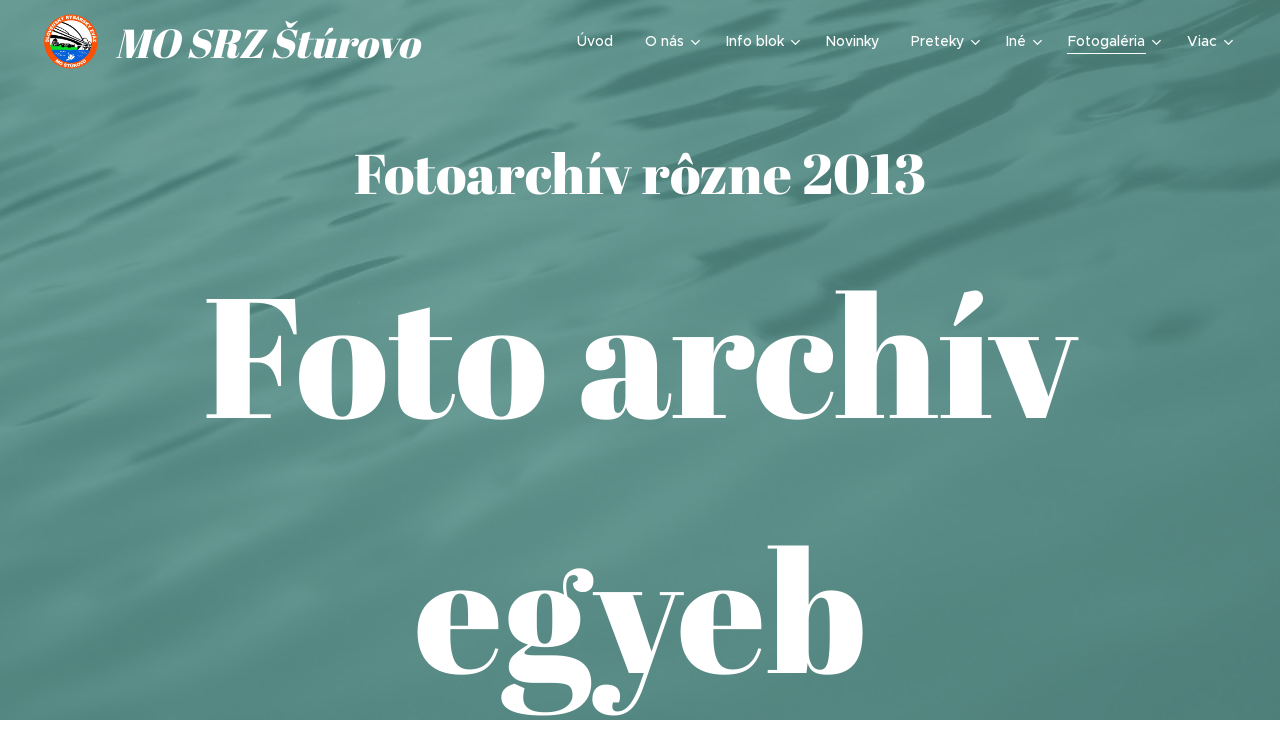

--- FILE ---
content_type: text/html; charset=UTF-8
request_url: https://www.mosrzsturovo.sk/fa-rozne-2013/
body_size: 18227
content:
<!DOCTYPE html>
<html class="no-js" prefix="og: https://ogp.me/ns#" lang="sk">
<head><link rel="preconnect" href="https://duyn491kcolsw.cloudfront.net" crossorigin><link rel="preconnect" href="https://fonts.gstatic.com" crossorigin><meta charset="utf-8"><link rel="shortcut icon" href="https://e85ec7f273.clvaw-cdnwnd.com/dcc7982fd7424f0a8699887943646558/200001764-6abad6bb40/faviconzel.ico?ph=e85ec7f273"><link rel="apple-touch-icon" href="https://e85ec7f273.clvaw-cdnwnd.com/dcc7982fd7424f0a8699887943646558/200001764-6abad6bb40/faviconzel.ico?ph=e85ec7f273"><link rel="icon" href="https://e85ec7f273.clvaw-cdnwnd.com/dcc7982fd7424f0a8699887943646558/200001764-6abad6bb40/faviconzel.ico?ph=e85ec7f273">
    <meta http-equiv="X-UA-Compatible" content="IE=edge">
    <title>MO SRZ Štúrovo</title>
    <meta name="viewport" content="width=device-width,initial-scale=1">
    <meta name="msapplication-tap-highlight" content="no">
    
    <link href="https://duyn491kcolsw.cloudfront.net/files/0r/0rk/0rklmm.css?ph=e85ec7f273" media="print" rel="stylesheet">
    <link href="https://duyn491kcolsw.cloudfront.net/files/2e/2e5/2e5qgh.css?ph=e85ec7f273" media="screen and (min-width:100000em)" rel="stylesheet" data-type="cq" disabled>
    <link rel="stylesheet" href="https://duyn491kcolsw.cloudfront.net/files/41/41k/41kc5i.css?ph=e85ec7f273"><link rel="stylesheet" href="https://duyn491kcolsw.cloudfront.net/files/3b/3b2/3b2e8e.css?ph=e85ec7f273" media="screen and (min-width:37.5em)"><link rel="stylesheet" href="https://duyn491kcolsw.cloudfront.net/files/2v/2vp/2vpyx8.css?ph=e85ec7f273" data-wnd_color_scheme_file=""><link rel="stylesheet" href="https://duyn491kcolsw.cloudfront.net/files/34/34q/34qmjb.css?ph=e85ec7f273" data-wnd_color_scheme_desktop_file="" media="screen and (min-width:37.5em)" disabled=""><link rel="stylesheet" href="https://duyn491kcolsw.cloudfront.net/files/1j/1jo/1jorv9.css?ph=e85ec7f273" data-wnd_additive_color_file=""><link rel="stylesheet" href="https://duyn491kcolsw.cloudfront.net/files/3q/3qe/3qel8a.css?ph=e85ec7f273" data-wnd_typography_file=""><link rel="stylesheet" href="https://duyn491kcolsw.cloudfront.net/files/1m/1m9/1m96rh.css?ph=e85ec7f273" data-wnd_typography_desktop_file="" media="screen and (min-width:37.5em)" disabled=""><script>(()=>{let e=!1;const t=()=>{if(!e&&window.innerWidth>=600){for(let e=0,t=document.querySelectorAll('head > link[href*="css"][media="screen and (min-width:37.5em)"]');e<t.length;e++)t[e].removeAttribute("disabled");e=!0}};t(),window.addEventListener("resize",t),"container"in document.documentElement.style||fetch(document.querySelector('head > link[data-type="cq"]').getAttribute("href")).then((e=>{e.text().then((e=>{const t=document.createElement("style");document.head.appendChild(t),t.appendChild(document.createTextNode(e)),import("https://duyn491kcolsw.cloudfront.net/client/js.polyfill/container-query-polyfill.modern.js").then((()=>{let e=setInterval((function(){document.body&&(document.body.classList.add("cq-polyfill-loaded"),clearInterval(e))}),100)}))}))}))})()</script>
<link rel="preload stylesheet" href="https://duyn491kcolsw.cloudfront.net/files/2m/2m8/2m8msc.css?ph=e85ec7f273" as="style"><meta name="description" content="Fotoarchív rôzne 2013"><meta name="keywords" content=""><meta name="generator" content="Webnode 2"><meta name="apple-mobile-web-app-capable" content="no"><meta name="apple-mobile-web-app-status-bar-style" content="black"><meta name="format-detection" content="telephone=no">

<meta property="og:url" content="https://www.mosrzsturovo.sk/fa-rozne-2013/"><meta property="og:title" content="MO SRZ Štúrovo"><meta property="og:type" content="article"><meta property="og:description" content="Fotoarchív rôzne 2013"><meta property="og:site_name" content="Mo-srz-sturovo"><meta property="og:article:published_time" content="2023-04-15T00:00:00+0200"><meta name="robots" content="index,follow"><link rel="canonical" href="https://www.mosrzsturovo.sk/fa-rozne-2013/"><script>window.checkAndChangeSvgColor=function(c){try{var a=document.getElementById(c);if(a){c=[["border","borderColor"],["outline","outlineColor"],["color","color"]];for(var h,b,d,f=[],e=0,m=c.length;e<m;e++)if(h=window.getComputedStyle(a)[c[e][1]].replace(/\s/g,"").match(/^rgb[a]?\(([0-9]{1,3}),([0-9]{1,3}),([0-9]{1,3})/i)){b="";for(var g=1;3>=g;g++)b+=("0"+parseInt(h[g],10).toString(16)).slice(-2);"0"===b.charAt(0)&&(d=parseInt(b.substr(0,2),16),d=Math.max(16,d),b=d.toString(16)+b.slice(-4));f.push(c[e][0]+"="+b)}if(f.length){var k=a.getAttribute("data-src"),l=k+(0>k.indexOf("?")?"?":"&")+f.join("&");a.src!=l&&(a.src=l,a.outerHTML=a.outerHTML)}}}catch(n){}};</script><script>
		window._gtmDataLayer = window._gtmDataLayer || [];
		(function(w,d,s,l,i){w[l]=w[l]||[];w[l].push({'gtm.start':new Date().getTime(),event:'gtm.js'});
		var f=d.getElementsByTagName(s)[0],j=d.createElement(s),dl=l!='dataLayer'?'&l='+l:'';
		j.async=true;j.src='https://www.googletagmanager.com/gtm.js?id='+i+dl;f.parentNode.insertBefore(j,f);})
		(window,document,'script','_gtmDataLayer','GTM-542MMSL');</script><script src="https://www.googletagmanager.com/gtag/js?id=UA-160000635-1" async></script><script>
						window.dataLayer = window.dataLayer || [];
						function gtag(){
						
						dataLayer.push(arguments);}
						gtag('js', new Date());
						</script><script>gtag('config', 'UA-160000635-1');</script></head>
<body class="l wt-page ac-h ac-i l-default l-d-none b-btn-sq b-btn-s-l b-btn-dn b-btn-bw-1 img-d-n img-t-o img-h-z line-solid b-e-ds lbox-d c-s-n hn-tbg   wnd-fe"><noscript>
				<iframe
				 src="https://www.googletagmanager.com/ns.html?id=GTM-542MMSL"
				 height="0"
				 width="0"
				 style="display:none;visibility:hidden"
				 >
				 </iframe>
			</noscript>

<div class="wnd-page l-page cs-gray ac-none t-t-fs-l t-t-fw-m t-t-sp-n t-t-d-n t-s-fs-s t-s-fw-m t-s-sp-n t-s-d-n t-p-fs-s t-p-fw-l t-p-sp-n t-h-fs-s t-h-fw-s t-h-sp-n t-bq-fs-m t-bq-fw-m t-bq-sp-n t-bq-d-l t-btn-fw-l t-nav-fw-l t-pd-fw-s t-nav-tt-n">
    <div class="l-w t cf t-02">
        <div class="l-bg cf">
            <div class="s-bg-l">
                
                
            </div>
        </div>
        <header class="l-h cf">
            <div class="sw cf">
	<div class="sw-c cf"><section data-space="true" class="s s-hn s-hn-default wnd-mt-classic wnd-na-c logo-classic sc-none   wnd-w-wide wnd-nh-m hn-no-bg sc-m hm-claims menu-default-underline">
	<div class="s-w">
		<div class="s-o">

			<div class="s-bg">
                <div class="s-bg-l">
                    
                    
                </div>
			</div>

			<div class="h-w h-f wnd-fixed">

				<div class="n-l">
					<div class="s-c menu-nav">
						<div class="logo-block">
							<div class="b b-l logo logo-default logo-nb abril-fatface wnd-logo-with-text wnd-iar-1-1 logo-25 b-ls-l" id="wnd_LogoBlock_97550" data-wnd_mvc_type="wnd.fe.LogoBlock">
	<div class="b-l-c logo-content">
		<a class="b-l-link logo-link" href="/home/">

			<div class="b-l-image logo-image">
				<div class="b-l-image-w logo-image-cell">
                    <picture><source type="image/webp" srcset="https://e85ec7f273.clvaw-cdnwnd.com/dcc7982fd7424f0a8699887943646558/200007073-49c7149c75/450/logo.webp?ph=e85ec7f273 450w, https://e85ec7f273.clvaw-cdnwnd.com/dcc7982fd7424f0a8699887943646558/200007073-49c7149c75/700/logo.webp?ph=e85ec7f273 700w, https://e85ec7f273.clvaw-cdnwnd.com/dcc7982fd7424f0a8699887943646558/200007073-49c7149c75/logo.webp?ph=e85ec7f273 1920w" sizes="(min-width: 600px) 450px, (min-width: 360px) calc(100vw * 0.8), 100vw" ><img src="https://e85ec7f273.clvaw-cdnwnd.com/dcc7982fd7424f0a8699887943646558/200003086-6afb16afb4/logo.png?ph=e85ec7f273" alt="" width="1920" height="1846" class="wnd-logo-img" ></picture>
				</div>
			</div>

			

			<div class="b-l-br logo-br"></div>

			<div class="b-l-text logo-text-wrapper">
				<div class="b-l-text-w logo-text">
					<span class="b-l-text-c logo-text-cell"><font style="font-size: 180%;"><i><font class="wnd-font-size-90">MO SRZ Štúrovo</font> </i></font></span>
				</div>
			</div>

		</a>
	</div>
</div>
						</div>

						<div id="menu-slider">
							<div id="menu-block">
								<nav id="menu"><div class="menu-font menu-wrapper">
	<a href="#" class="menu-close" rel="nofollow" title="Close Menu"></a>
	<ul role="menubar" aria-label="Menu" class="level-1">
		<li role="none" class="wnd-homepage">
			<a class="menu-item" role="menuitem" href="/home/"><span class="menu-item-text">Úvod</span></a>
			
		</li><li role="none" class="wnd-with-submenu">
			<a class="menu-item" role="menuitem" href="/o-nas/"><span class="menu-item-text">O nás</span></a>
			<ul role="menubar" aria-label="Menu" class="level-2">
		<li role="none">
			<a class="menu-item" role="menuitem" href="/nasa-organizacia/"><span class="menu-item-text">Naša organizácia</span></a>
			
		</li><li role="none">
			<a class="menu-item" role="menuitem" href="/organizacna-struktura/"><span class="menu-item-text">Organizačná štruktúra</span></a>
			
		</li><li role="none">
			<a class="menu-item" role="menuitem" href="/chata-berek-ii/"><span class="menu-item-text">Chata Berek II</span></a>
			
		</li><li role="none">
			<a class="menu-item" role="menuitem" href="/nase-reviry/"><span class="menu-item-text">Naše revíry</span></a>
			
		</li>
	</ul>
		</li><li role="none" class="wnd-with-submenu">
			<a class="menu-item" role="menuitem" href="/info-blok/"><span class="menu-item-text">Info blok</span></a>
			<ul role="menubar" aria-label="Menu" class="level-2">
		<li role="none">
			<a class="menu-item" role="menuitem" href="/kedy-sme-vam-k-dispozicii/"><span class="menu-item-text">Kedy sme Vám k dispozícii</span></a>
			
		</li><li role="none">
			<a class="menu-item" role="menuitem" href="/povolenky/"><span class="menu-item-text">Povolenky</span></a>
			
		</li><li role="none">
			<a class="menu-item" role="menuitem" href="/plan-brigad/"><span class="menu-item-text">Plán brigád</span></a>
			
		</li><li role="none">
			<a class="menu-item" role="menuitem" href="/miestny-rybarsky-poriadok/"><span class="menu-item-text">Miestny rybársky poriadok</span></a>
			
		</li><li role="none">
			<a class="menu-item" role="menuitem" href="/legislativa/"><span class="menu-item-text">Legislatíva</span></a>
			
		</li><li role="none">
			<a class="menu-item" role="menuitem" href="/zapisnice-vyboru-2020/"><span class="menu-item-text">Zápisnice výboru</span></a>
			
		</li><li role="none">
			<a class="menu-item" role="menuitem" href="/subory-na-stiahnutie/"><span class="menu-item-text">Súbory na stiahnutie</span></a>
			
		</li>
	</ul>
		</li><li role="none">
			<a class="menu-item" role="menuitem" href="/novinky/"><span class="menu-item-text">Novinky</span></a>
			
		</li><li role="none" class="wnd-with-submenu">
			<a class="menu-item" role="menuitem" href="/preteky/"><span class="menu-item-text">Preteky</span></a>
			<ul role="menubar" aria-label="Menu" class="level-2">
		<li role="none">
			<a class="menu-item" role="menuitem" href="/pretekarsky-kalendar/"><span class="menu-item-text">Pretekársky kalendár</span></a>
			
		</li><li role="none">
			<a class="menu-item" role="menuitem" href="/vyhodnotenie-pretekov/"><span class="menu-item-text">Vyhodnotenie pretekov </span></a>
			
		</li><li role="none" class="wnd-with-submenu">
			<a class="menu-item" role="menuitem" href="/lru-feeder/"><span class="menu-item-text">LRU - method feeder</span></a>
			<ul role="menubar" aria-label="Menu" class="level-3">
		<li role="none">
			<a class="menu-item" role="menuitem" href="/pretekarsky-tim/"><span class="menu-item-text">Pretekárský tím</span></a>
			
		</li><li role="none">
			<a class="menu-item" role="menuitem" href="/lru-mf-liga-2022/"><span class="menu-item-text">LRU MF liga 2022</span></a>
			
		</li>
	</ul>
		</li>
	</ul>
		</li><li role="none" class="wnd-with-submenu">
			<a class="menu-item" role="menuitem" href="/ine/"><span class="menu-item-text">Iné</span></a>
			<ul role="menubar" aria-label="Menu" class="level-2">
		<li role="none" class="wnd-with-submenu">
			<a class="menu-item" role="menuitem" href="/publikacie/"><span class="menu-item-text">Publikácie</span></a>
			<ul role="menubar" aria-label="Menu" class="level-3">
		<li role="none">
			<a class="menu-item" role="menuitem" href="/spravodaj/"><span class="menu-item-text">Spravodaj</span></a>
			
		</li>
	</ul>
		</li><li role="none">
			<a class="menu-item" role="menuitem" href="/clanky-a-reportaze/"><span class="menu-item-text">Články a reportáže</span></a>
			
		</li><li role="none" class="wnd-with-submenu">
			<a class="menu-item" role="menuitem" href="/nase-ryby/"><span class="menu-item-text">Naše ryby</span></a>
			<ul role="menubar" aria-label="Menu" class="level-3">
		<li role="none">
			<a class="menu-item" role="menuitem" href="/vyza-velka/"><span class="menu-item-text">Vyza veľká</span></a>
			
		</li><li role="none">
			<a class="menu-item" role="menuitem" href="/jeseter-maly/"><span class="menu-item-text">Jeseter malý</span></a>
			
		</li><li role="none">
			<a class="menu-item" role="menuitem" href="/jeseter-rusky/"><span class="menu-item-text">Jeseter ruský</span></a>
			
		</li><li role="none">
			<a class="menu-item" role="menuitem" href="/hlavatka-podunajska/"><span class="menu-item-text">Hlavátka podunajská</span></a>
			
		</li><li role="none">
			<a class="menu-item" role="menuitem" href="/lipen-tymianovy/"><span class="menu-item-text">Lipeň tymiánový</span></a>
			
		</li><li role="none">
			<a class="menu-item" role="menuitem" href="/pstruh-duhovy/"><span class="menu-item-text">Pstruh dúhový</span></a>
			
		</li><li role="none">
			<a class="menu-item" role="menuitem" href="/pstruh-obycajny/"><span class="menu-item-text">Pstruh obyčajný</span></a>
			
		</li><li role="none">
			<a class="menu-item" role="menuitem" href="/sih-marena/"><span class="menu-item-text">Síh maréna</span></a>
			
		</li><li role="none">
			<a class="menu-item" role="menuitem" href="/sih-peled/"><span class="menu-item-text">Síh peleď</span></a>
			
		</li><li role="none">
			<a class="menu-item" role="menuitem" href="/sivon-americky/"><span class="menu-item-text">Sivoň americký</span></a>
			
		</li><li role="none">
			<a class="menu-item" role="menuitem" href="/stuka-severna/"><span class="menu-item-text">Šťuka severná</span></a>
			
		</li><li role="none">
			<a class="menu-item" role="menuitem" href="/blatniak-tmavy/"><span class="menu-item-text">Blatniak tmavý</span></a>
			
		</li><li role="none">
			<a class="menu-item" role="menuitem" href="/amur-biely/"><span class="menu-item-text">Amur biely</span></a>
			
		</li><li role="none">
			<a class="menu-item" role="menuitem" href="/bolen-dravy/"><span class="menu-item-text">Boleň dravý</span></a>
			
		</li><li role="none">
			<a class="menu-item" role="menuitem" href="/pleskac-tuponosy/"><span class="menu-item-text">Pleskáč tuponosý</span></a>
			
		</li><li role="none">
			<a class="menu-item" role="menuitem" href="/pleskac-siny/"><span class="menu-item-text">Pleskáč siný</span></a>
			
		</li><li role="none">
			<a class="menu-item" role="menuitem" href="/pleskac-vysoky/"><span class="menu-item-text">Pleskáč vysoký</span></a>
			
		</li><li role="none">
			<a class="menu-item" role="menuitem" href="/piest-zelenkavy/"><span class="menu-item-text">Piest zelenkavý</span></a>
			
		</li><li role="none">
			<a class="menu-item" role="menuitem" href="/lopatka-duhova/"><span class="menu-item-text">Lopatka dúhová</span></a>
			
		</li><li role="none">
			<a class="menu-item" role="menuitem" href="/hruz-bieloplutvy/"><span class="menu-item-text">Hrúz bieloplutvý</span></a>
			
		</li><li role="none">
			<a class="menu-item" role="menuitem" href="/hruz-fuzaty/"><span class="menu-item-text">Hrúz fúzatý</span></a>
			
		</li><li role="none">
			<a class="menu-item" role="menuitem" href="/hruz-kesslerov/"><span class="menu-item-text">Hrúz kesslerov</span></a>
			
		</li><li role="none">
			<a class="menu-item" role="menuitem" href="/hruz-skvrnity/"><span class="menu-item-text">Hrúz škvrnitý</span></a>
			
		</li><li role="none">
			<a class="menu-item" role="menuitem" href="/jalec-tmavy/"><span class="menu-item-text">Jalec tmavý</span></a>
			
		</li><li role="none">
			<a class="menu-item" role="menuitem" href="/jalec-malousty/"><span class="menu-item-text">Jalec maloústy</span></a>
			
		</li><li role="none">
			<a class="menu-item" role="menuitem" href="/jalec-hlavaty/"><span class="menu-item-text">Jalec hlavatý</span></a>
			
		</li><li role="none">
			<a class="menu-item" role="menuitem" href="/kapor-obycajny/"><span class="menu-item-text">Kapor obyčajný</span></a>
			
		</li><li role="none">
			<a class="menu-item" role="menuitem" href="/kapor-obycajny-sazan/"><span class="menu-item-text">Kapor obyčajný sazan</span></a>
			
		</li><li role="none">
			<a class="menu-item" role="menuitem" href="/karas-zlatisty/"><span class="menu-item-text">Karas zlatistý</span></a>
			
		</li><li role="none">
			<a class="menu-item" role="menuitem" href="/karas-striebristy/"><span class="menu-item-text">Karas striebristý</span></a>
			
		</li><li role="none">
			<a class="menu-item" role="menuitem" href="/lien-sliznaty/"><span class="menu-item-text">Lieň sliznatý</span></a>
			
		</li><li role="none">
			<a class="menu-item" role="menuitem" href="/podustva-severna/"><span class="menu-item-text">Podustva severná</span></a>
			
		</li><li role="none">
			<a class="menu-item" role="menuitem" href="/sabla-krivociara/"><span class="menu-item-text">Šabľa krivočiara</span></a>
			
		</li><li role="none">
			<a class="menu-item" role="menuitem" href="/belicka-europska/"><span class="menu-item-text">Belička európska</span></a>
			
		</li><li role="none">
			<a class="menu-item" role="menuitem" href="/ploska-pasava/"><span class="menu-item-text">Ploska pásavá</span></a>
			
		</li><li role="none">
			<a class="menu-item" role="menuitem" href="/mrena-severna/"><span class="menu-item-text">Mrena severná</span></a>
			
		</li><li role="none">
			<a class="menu-item" role="menuitem" href="/mrena-skvrnita/"><span class="menu-item-text">Mrena škvrnitá</span></a>
			
		</li><li role="none">
			<a class="menu-item" role="menuitem" href="/cervenica-ostrobrucha/"><span class="menu-item-text">Červenica ostrobruchá</span></a>
			
		</li><li role="none">
			<a class="menu-item" role="menuitem" href="/plotica-leskla/"><span class="menu-item-text">Plotica lesklá</span></a>
			
		</li><li role="none">
			<a class="menu-item" role="menuitem" href="/plotica-cervenooka/"><span class="menu-item-text">Plotica červenooká</span></a>
			
		</li><li role="none">
			<a class="menu-item" role="menuitem" href="/plotica-perletova/"><span class="menu-item-text">Plotica perleťová</span></a>
			
		</li><li role="none">
			<a class="menu-item" role="menuitem" href="/nosal-stahovavy/"><span class="menu-item-text">Nosáľ sťahovavý</span></a>
			
		</li><li role="none">
			<a class="menu-item" role="menuitem" href="/ovsienka-striebrista/"><span class="menu-item-text">Ovsienka striebristá</span></a>
			
		</li><li role="none">
			<a class="menu-item" role="menuitem" href="/cerebla-pestra/"><span class="menu-item-text">Čerebľa pestrá</span></a>
			
		</li><li role="none">
			<a class="menu-item" role="menuitem" href="/hruzovec-sietovany/"><span class="menu-item-text">Hrúzovec sieťovaný</span></a>
			
		</li><li role="none">
			<a class="menu-item" role="menuitem" href="/tolstolobik-pestry/"><span class="menu-item-text">Tolstolobik pestrý</span></a>
			
		</li><li role="none">
			<a class="menu-item" role="menuitem" href="/tolstolobik-biely/"><span class="menu-item-text">Tolstolobik biely</span></a>
			
		</li><li role="none">
			<a class="menu-item" role="menuitem" href="/sliz-severny/"><span class="menu-item-text">Slíž severný</span></a>
			
		</li><li role="none">
			<a class="menu-item" role="menuitem" href="/cik-europsky/"><span class="menu-item-text">Čík európsky</span></a>
			
		</li><li role="none">
			<a class="menu-item" role="menuitem" href="/plz-vrchovsky/"><span class="menu-item-text">Pĺž vrchovský</span></a>
			
		</li><li role="none">
			<a class="menu-item" role="menuitem" href="/plz-severny/"><span class="menu-item-text">Pĺž severný</span></a>
			
		</li><li role="none">
			<a class="menu-item" role="menuitem" href="/sumec-velky/"><span class="menu-item-text">Sumec veľký</span></a>
			
		</li><li role="none">
			<a class="menu-item" role="menuitem" href="/sumcek-hnedy/"><span class="menu-item-text">Sumček hnedý</span></a>
			
		</li><li role="none">
			<a class="menu-item" role="menuitem" href="/sumcek-cierny/"><span class="menu-item-text">Sumček čierny</span></a>
			
		</li><li role="none">
			<a class="menu-item" role="menuitem" href="/uhor-europsky/"><span class="menu-item-text">Úhor európsky</span></a>
			
		</li><li role="none">
			<a class="menu-item" role="menuitem" href="/mien-sladkovodny/"><span class="menu-item-text">Mieň sladkovodný</span></a>
			
		</li><li role="none">
			<a class="menu-item" role="menuitem" href="/pichlavka-sina/"><span class="menu-item-text">Pichľavka siná</span></a>
			
		</li><li role="none">
			<a class="menu-item" role="menuitem" href="/zubac-velkousty/"><span class="menu-item-text">Zubáč veľkoústy</span></a>
			
		</li><li role="none">
			<a class="menu-item" role="menuitem" href="/zubac-volzsky/"><span class="menu-item-text">Zubáč volžský</span></a>
			
		</li><li role="none">
			<a class="menu-item" role="menuitem" href="/kolok-vretenovity/"><span class="menu-item-text">Kolok vretenovitý</span></a>
			
		</li><li role="none">
			<a class="menu-item" role="menuitem" href="/kolok-velky/"><span class="menu-item-text">Kolok veľký</span></a>
			
		</li><li role="none">
			<a class="menu-item" role="menuitem" href="/hrebenacka-frkana/"><span class="menu-item-text">Hrebenačka fŕkaná</span></a>
			
		</li><li role="none">
			<a class="menu-item" role="menuitem" href="/hrebenacka-pasava/"><span class="menu-item-text">Hrebenačka pásavá</span></a>
			
		</li><li role="none">
			<a class="menu-item" role="menuitem" href="/hrebenacka-vysoka/"><span class="menu-item-text">Hrebenačka vysoká</span></a>
			
		</li><li role="none">
			<a class="menu-item" role="menuitem" href="/ostriez-zelenkavy/"><span class="menu-item-text">Ostriež zelenkavý</span></a>
			
		</li><li role="none">
			<a class="menu-item" role="menuitem" href="/slnecnica-pestra/"><span class="menu-item-text">Slnečnica pestrá</span></a>
			
		</li><li role="none">
			<a class="menu-item" role="menuitem" href="/ostracka-velkousta/"><span class="menu-item-text">Ostračka veľkoústa</span></a>
			
		</li><li role="none">
			<a class="menu-item" role="menuitem" href="/bycko-rurkonosy/"><span class="menu-item-text">Býčko rúrkonosý</span></a>
			
		</li><li role="none">
			<a class="menu-item" role="menuitem" href="/bycko-ciernousty/"><span class="menu-item-text">Býčko čiernoústy</span></a>
			
		</li><li role="none">
			<a class="menu-item" role="menuitem" href="/bycko-hlavaty/"><span class="menu-item-text">Býčko hlavatý</span></a>
			
		</li><li role="none">
			<a class="menu-item" role="menuitem" href="/bycko-nahotemenny/"><span class="menu-item-text">Býčko nahotemenný</span></a>
			
		</li><li role="none">
			<a class="menu-item" role="menuitem" href="/bycko-piesocny/"><span class="menu-item-text">Býčko piesočný</span></a>
			
		</li><li role="none">
			<a class="menu-item" role="menuitem" href="/byckovec-amursky/"><span class="menu-item-text">Býčkovec amurský</span></a>
			
		</li><li role="none">
			<a class="menu-item" role="menuitem" href="/hlavac-bieloplutvy/"><span class="menu-item-text">Hlaváč bieloplutvý</span></a>
			
		</li><li role="none">
			<a class="menu-item" role="menuitem" href="/hlavac-pasoplutvy/"><span class="menu-item-text">Hlaváč pásoplutvý</span></a>
			
		</li>
	</ul>
		</li>
	</ul>
		</li><li role="none" class="wnd-active-path wnd-with-submenu">
			<a class="menu-item" role="menuitem" href="/fotogaleria/"><span class="menu-item-text">Fotogaléria</span></a>
			<ul role="menubar" aria-label="Menu" class="level-2">
		<li role="none">
			<a class="menu-item" role="menuitem" href="/brigady-2026/"><span class="menu-item-text">Brigády 2026</span></a>
			
		</li><li role="none">
			<a class="menu-item" role="menuitem" href="/preteky-2025/"><span class="menu-item-text">Preteky 2025</span></a>
			
		</li><li role="none">
			<a class="menu-item" role="menuitem" href="/zarybnenia-2025/"><span class="menu-item-text">Zarybnenia 2025</span></a>
			
		</li><li role="none">
			<a class="menu-item" role="menuitem" href="/videa/"><span class="menu-item-text">Videa</span></a>
			
		</li><li role="none">
			<a class="menu-item" role="menuitem" href="/ulovky/"><span class="menu-item-text">Úlovky</span></a>
			
		</li><li role="none" class="wnd-with-submenu">
			<a class="menu-item" role="menuitem" href="/fotoarchiv-lru/"><span class="menu-item-text">Fotoarchív LRU</span></a>
			<ul role="menubar" aria-label="Menu" class="level-3">
		<li role="none">
			<a class="menu-item" role="menuitem" href="/lru-mf-liga-2021/"><span class="menu-item-text">LRU MF liga 2021</span></a>
			
		</li><li role="none">
			<a class="menu-item" role="menuitem" href="/lru-feeder-liga-2018/"><span class="menu-item-text">LRU Feeder liga 2018</span></a>
			
		</li>
	</ul>
		</li><li role="none" class="wnd-active-path wnd-with-submenu">
			<a class="menu-item" role="menuitem" href="/fotoarchiv/"><span class="menu-item-text">Fotoarchív</span></a>
			<ul role="menubar" aria-label="Menu" class="level-3">
		<li role="none">
			<a class="menu-item" role="menuitem" href="/fa-brigady-2025/"><span class="menu-item-text">FA Brigády 2025</span></a>
			
		</li><li role="none">
			<a class="menu-item" role="menuitem" href="/fa-preteky-2024/"><span class="menu-item-text">FA Preteky 2024</span></a>
			
		</li><li role="none">
			<a class="menu-item" role="menuitem" href="/fa-zarybnenia-2024/"><span class="menu-item-text">FA Zarybnenia 2024</span></a>
			
		</li><li role="none">
			<a class="menu-item" role="menuitem" href="/fa-brigady-2024/"><span class="menu-item-text">FA Brigády 2024</span></a>
			
		</li><li role="none">
			<a class="menu-item" role="menuitem" href="/fa-zarybnenia-2023/"><span class="menu-item-text">FA Zarybnenia 2023</span></a>
			
		</li><li role="none">
			<a class="menu-item" role="menuitem" href="/fa-preteky-2023/"><span class="menu-item-text">FA Preteky 2023</span></a>
			
		</li><li role="none">
			<a class="menu-item" role="menuitem" href="/fa-brigady-2023/"><span class="menu-item-text">FA Brigády 2023</span></a>
			
		</li><li role="none">
			<a class="menu-item" role="menuitem" href="/fa-rozne-2022/"><span class="menu-item-text">FA Rôzne 2022</span></a>
			
		</li><li role="none">
			<a class="menu-item" role="menuitem" href="/fa-preteky-2022/"><span class="menu-item-text">FA Preteky 2022</span></a>
			
		</li><li role="none">
			<a class="menu-item" role="menuitem" href="/fa-zarybnenia-2022/"><span class="menu-item-text">FA Zarybnenia 2022</span></a>
			
		</li><li role="none">
			<a class="menu-item" role="menuitem" href="/fa-brigady-2022/"><span class="menu-item-text">FA Brigády 2022</span></a>
			
		</li><li role="none">
			<a class="menu-item" role="menuitem" href="/fa-zarybnenia-2021/"><span class="menu-item-text">FA Zarybnenia 2021</span></a>
			
		</li><li role="none">
			<a class="menu-item" role="menuitem" href="/vyhodnotenie-pretekov-2021/"><span class="menu-item-text">FA Preteky 2021</span></a>
			
		</li><li role="none">
			<a class="menu-item" role="menuitem" href="/fa-rozne-2019/"><span class="menu-item-text">FA Rôzne 2019</span></a>
			
		</li><li role="none">
			<a class="menu-item" role="menuitem" href="/fa-brigady-2021/"><span class="menu-item-text">FA Brigády 2021</span></a>
			
		</li><li role="none" class="wnd-with-submenu">
			<a class="menu-item" role="menuitem" href="/fa-preteky-2020/"><span class="menu-item-text">FA Preteky 2020</span></a>
			<ul role="menubar" aria-label="Menu" class="level-3 level-max">
		<li role="none">
			<a class="menu-item" role="menuitem" href="/fa-vyhodnotenie-pretekov/"><span class="menu-item-text">FA Vyhodnotenie pretekov</span></a>
			
		</li>
	</ul>
		</li><li role="none">
			<a class="menu-item" role="menuitem" href="/fa-zarybnenia-2020/"><span class="menu-item-text">FA Zarybnenia 2020</span></a>
			
		</li><li role="none">
			<a class="menu-item" role="menuitem" href="/fa-brigady-2020/"><span class="menu-item-text">FA Brigády 2020</span></a>
			
		</li><li role="none">
			<a class="menu-item" role="menuitem" href="/fa-pretekov-2019/"><span class="menu-item-text">FA pretekov 2019</span></a>
			
		</li><li role="none">
			<a class="menu-item" role="menuitem" href="/fa-zarybnenia-2019/"><span class="menu-item-text">FA Zarybnenia 2019</span></a>
			
		</li><li role="none">
			<a class="menu-item" role="menuitem" href="/fa-brigady-2019/"><span class="menu-item-text">FA Brigády 2019</span></a>
			
		</li><li role="none">
			<a class="menu-item" role="menuitem" href="/fa-rozne-2018/"><span class="menu-item-text">FA Rôzne 2018</span></a>
			
		</li><li role="none">
			<a class="menu-item" role="menuitem" href="/fa-zarybnenia-2018/"><span class="menu-item-text">FA Zarybnenia 2018</span></a>
			
		</li><li role="none">
			<a class="menu-item" role="menuitem" href="/fa-preteky-2018/"><span class="menu-item-text">FA Preteky 2018</span></a>
			
		</li><li role="none">
			<a class="menu-item" role="menuitem" href="/fa-brigady-2018/"><span class="menu-item-text">FA Brigády 2018</span></a>
			
		</li><li role="none">
			<a class="menu-item" role="menuitem" href="/fa-rozne-2017/"><span class="menu-item-text">FA Rôzne 2017</span></a>
			
		</li><li role="none">
			<a class="menu-item" role="menuitem" href="/fa-preteky-2017/"><span class="menu-item-text">FA Preteky 2017</span></a>
			
		</li><li role="none">
			<a class="menu-item" role="menuitem" href="/fa-zarybnenia-2017/"><span class="menu-item-text">FA Zarybnenia 2017</span></a>
			
		</li><li role="none">
			<a class="menu-item" role="menuitem" href="/fa-brigady-2017/"><span class="menu-item-text">FA Brigády 2017</span></a>
			
		</li><li role="none">
			<a class="menu-item" role="menuitem" href="/fa-brigady-2016/"><span class="menu-item-text">FA Brigády 2016</span></a>
			
		</li><li role="none">
			<a class="menu-item" role="menuitem" href="/fa-zarybnenia-2016/"><span class="menu-item-text">FA Zarybnenia 2016</span></a>
			
		</li><li role="none">
			<a class="menu-item" role="menuitem" href="/fa-preteky-2016/"><span class="menu-item-text">FA Preteky 2016</span></a>
			
		</li><li role="none">
			<a class="menu-item" role="menuitem" href="/fa-rozne-2016/"><span class="menu-item-text">FA Rôzne 2016</span></a>
			
		</li><li role="none">
			<a class="menu-item" role="menuitem" href="/fa-brigady-2015/"><span class="menu-item-text">FA Brigády 2015</span></a>
			
		</li><li role="none">
			<a class="menu-item" role="menuitem" href="/fa-zarybnenia-2015/"><span class="menu-item-text">FA Zarybnenia 2015</span></a>
			
		</li><li role="none">
			<a class="menu-item" role="menuitem" href="/fa-preteky-2015/"><span class="menu-item-text">FA Preteky 2015</span></a>
			
		</li><li role="none">
			<a class="menu-item" role="menuitem" href="/fa-rozne-2015/"><span class="menu-item-text">FA Rôzne 2015</span></a>
			
		</li><li role="none">
			<a class="menu-item" role="menuitem" href="/fa-brigady-2014/"><span class="menu-item-text">FA Brigády 2014</span></a>
			
		</li><li role="none">
			<a class="menu-item" role="menuitem" href="/fa-zarybnenia-2014/"><span class="menu-item-text">FA Zarybnenia 2014</span></a>
			
		</li><li role="none">
			<a class="menu-item" role="menuitem" href="/fa-preteky-2014/"><span class="menu-item-text">FA Preteky 2014</span></a>
			
		</li><li role="none">
			<a class="menu-item" role="menuitem" href="/fa-rozne-2014/"><span class="menu-item-text">FA Rôzne 2014</span></a>
			
		</li><li role="none">
			<a class="menu-item" role="menuitem" href="/fa-brigady-2013/"><span class="menu-item-text">FA Brigády 2013</span></a>
			
		</li><li role="none">
			<a class="menu-item" role="menuitem" href="/fa-zarybnenia-2013/"><span class="menu-item-text">FA Zarybnenia 2013</span></a>
			
		</li><li role="none">
			<a class="menu-item" role="menuitem" href="/fa-preteky-2013/"><span class="menu-item-text">FA Preteky 2013</span></a>
			
		</li><li role="none" class="wnd-active wnd-active-path">
			<a class="menu-item" role="menuitem" href="/fa-rozne-2013/"><span class="menu-item-text">FA Rôzne 2013</span></a>
			
		</li>
	</ul>
		</li>
	</ul>
		</li><li role="none">
			<a class="menu-item" role="menuitem" href="/ubytovanie/"><span class="menu-item-text">Ubytovanie</span></a>
			
		</li><li role="none">
			<a class="menu-item" role="menuitem" href="/archiv/"><span class="menu-item-text">Archív</span></a>
			
		</li><li role="none">
			<a class="menu-item" role="menuitem" href="/kontakt/"><span class="menu-item-text">Kontakt</span></a>
			
		</li>
	</ul>
	<span class="more-text">Viac</span>
</div></nav>
							</div>
						</div>

						<div class="cart-and-mobile">
							
							

							<div id="menu-mobile">
								<a href="#" id="menu-submit"><span></span>Menu</a>
							</div>
						</div>

					</div>
				</div>

			</div>

		</div>
	</div>
</section></div>
</div>
        </header>
        <main class="l-m cf">
            <div class="sw cf">
	<div class="sw-c cf"><section class="s s-hm s-hm-claims cf sc-m wnd-background-video  wnd-w-wider wnd-s-higher wnd-h-auto wnd-nh-m wnd-p-cc hn-no-bg hn-default" id="wnd_HeaderSection_header_main_207870">
	<div class="s-w cf">
		<div class="s-o cf">
			<div class="s-bg">
                <div class="s-bg-l wnd-background-video fx-none bgpos-center-center bgatt-scroll  overlay-green-light-strong">
                    
                    <div><video src="https://duyn491kcolsw.cloudfront.net/files/2h/2h0/2h0lrj.mp4?ph=e85ec7f273" data-src="https://duyn491kcolsw.cloudfront.net/files/07/07o/450/07oeit.jpg?ph=e85ec7f273" class="wnd-video-background orientation-landscape" data-thumbnail-width="1920" data-thumbnail-height="1080" data-video="https://duyn491kcolsw.cloudfront.net/files/2h/2h0/2h0lrj.mp4?ph=e85ec7f273" data-video-width="1920" data-video-height="1080" data-lazy="0" playsinline muted autoplay loop poster="https://duyn491kcolsw.cloudfront.net/files/07/07o/07oeit.jpg?ph=e85ec7f273"></div>
                </div>
			</div>
			<div class="h-c s-c">
				<div class="h-c-b">
					<div class="h-c-b-i">
						<h1 class="claim cf"><span class="sit b claim-default claim-nb abril-fatface claim-56">
	<span class="sit-w"><span class="sit-c">Fotoarchív rôzne 2013</span></span>
</span></h1>
						<h3 class="claim cf"><span class="sit b claim-default claim-nb abril-fatface claim-170">
	<span class="sit-w"><span class="sit-c">Foto archív egyeb felvételek 2013</span></span>
</span></h3>
					</div>
				</div>
			</div>
		</div>
	</div>
</section><section class="s s-basic cf sc-m wnd-background-pattern  wnd-w-narrow wnd-s-normal wnd-h-auto">
	<div class="s-w cf">
		<div class="s-o s-fs cf">
			<div class="s-bg cf">
				<div class="s-bg-l wnd-background-pattern" style="background-image:url('https://duyn491kcolsw.cloudfront.net/files/2j/2j9/2j9afe.png?ph=e85ec7f273')">
                    
					
				</div>
			</div>
			<div class="s-c s-fs cf">
				<div class="ez cf wnd-no-cols">
	<div class="ez-c"><div class="b b-text cf">
	<div class="b-c b-text-c b-s b-s-t60 b-s-b60 b-cs cf"></div>
</div></div>
</div>
			</div>
		</div>
	</div>
</section></div>
</div>
        </main>
        <footer class="l-f cf">
            <div class="sw cf">
	<div class="sw-c cf"><section data-wn-border-element="s-f-border" class="s s-f s-f-basic s-f-simple sc-m wnd-background-solid  wnd-w-narrow wnd-s-higher">
	<div class="s-w">
		<div class="s-o">
			<div class="s-bg">
                <div class="s-bg-l" style="background-color:#292929">
                    
                    
                </div>
			</div>
			<div class="s-c s-f-l-w s-f-border">
				<div class="s-f-l b-s b-s-t0 b-s-b0">
					<div class="s-f-l-c s-f-l-c-first">
						<div class="s-f-cr"><span class="it b link">
	<span class="it-c">MO SRZ Štúrovo, Nánanská cesta 77, 943 01 Štúrovo, +421 367 522 480, &nbsp;email: efsilurus@gmail.com&nbsp;</span>
</span></div>
						<div class="s-f-sf">
                            <span class="sf b">
<span class="sf-content sf-c link"></span>
</span>
                            
                            
                            
                            
                        </div>
					</div>
					<div class="s-f-l-c s-f-l-c-last">
						<div class="s-f-lang lang-select cf">
	
</div>
					</div>
                    <div class="s-f-l-c s-f-l-c-currency">
                        <div class="s-f-ccy ccy-select cf">
	
</div>
                    </div>
				</div>
			</div>
		</div>
	</div>
</section></div>
</div>
        </footer>
    </div>
    
</div>


<script src="https://duyn491kcolsw.cloudfront.net/files/3e/3em/3eml8v.js?ph=e85ec7f273" crossorigin="anonymous" type="module"></script><script>document.querySelector(".wnd-fe")&&[...document.querySelectorAll(".c")].forEach((e=>{const t=e.querySelector(".b-text:only-child");t&&""===t.querySelector(".b-text-c").innerText&&e.classList.add("column-empty")}))</script>


<script src="https://duyn491kcolsw.cloudfront.net/client.fe/js.compiled/lang.sk.2086.js?ph=e85ec7f273" crossorigin="anonymous"></script><script src="https://duyn491kcolsw.cloudfront.net/client.fe/js.compiled/compiled.multi.2-2193.js?ph=e85ec7f273" crossorigin="anonymous"></script><script>var wnd = wnd || {};wnd.$data = {"image_content_items":{"wnd_Section_default_40472":{"id":"wnd_Section_default_40472","type":"wnd.pc.Section"},"wnd_ThumbnailBlock_27580":{"id":"wnd_ThumbnailBlock_27580","type":"wnd.pc.ThumbnailBlock"},"wnd_HeaderSection_header_main_207870":{"id":"wnd_HeaderSection_header_main_207870","type":"wnd.pc.HeaderSection"},"wnd_ImageBlock_646729":{"id":"wnd_ImageBlock_646729","type":"wnd.pc.ImageBlock"},"wnd_LogoBlock_97550":{"id":"wnd_LogoBlock_97550","type":"wnd.pc.LogoBlock"},"wnd_FooterSection_footer_585":{"id":"wnd_FooterSection_footer_585","type":"wnd.pc.FooterSection"}},"svg_content_items":{"wnd_ImageBlock_646729":{"id":"wnd_ImageBlock_646729","type":"wnd.pc.ImageBlock"},"wnd_LogoBlock_97550":{"id":"wnd_LogoBlock_97550","type":"wnd.pc.LogoBlock"}},"content_items":[],"eshopSettings":{"ESHOP_SETTINGS_DISPLAY_PRICE_WITHOUT_VAT":false,"ESHOP_SETTINGS_DISPLAY_ADDITIONAL_VAT":false,"ESHOP_SETTINGS_DISPLAY_SHIPPING_COST":false},"project_info":{"isMultilanguage":false,"isMulticurrency":false,"eshop_tax_enabled":"0","country_code":"","contact_state":null,"eshop_tax_type":"VAT","eshop_discounts":true,"graphQLURL":"https:\/\/mosrzsturovo.sk\/servers\/graphql\/","iubendaSettings":{"cookieBarCode":"","cookiePolicyCode":"","privacyPolicyCode":"","termsAndConditionsCode":""}}};</script><script>wnd.$system = {"fileSystemType":"aws_s3","localFilesPath":"https:\/\/www.mosrzsturovo.sk\/_files\/","awsS3FilesPath":"https:\/\/e85ec7f273.clvaw-cdnwnd.com\/dcc7982fd7424f0a8699887943646558\/","staticFiles":"https:\/\/duyn491kcolsw.cloudfront.net\/files","isCms":false,"staticCDNServers":["https:\/\/duyn491kcolsw.cloudfront.net\/"],"fileUploadAllowExtension":["jpg","jpeg","jfif","png","gif","bmp","ico","svg","webp","tiff","pdf","doc","docx","ppt","pptx","pps","ppsx","odt","xls","xlsx","txt","rtf","mp3","wma","wav","ogg","amr","flac","m4a","3gp","avi","wmv","mov","mpg","mkv","mp4","mpeg","m4v","swf","gpx","stl","csv","xml","txt","dxf","dwg","iges","igs","step","stp"],"maxUserFormFileLimit":4194304,"frontendLanguage":"sk","backendLanguage":"sk","frontendLanguageId":"1","page":{"id":200009266,"identifier":"fa-rozne-2013","template":{"id":200000205,"styles":{"background":{"default":null},"additiveColor":"ac-none","scheme":"cs-gray","acHeadings":true,"acOthers":false,"acIcons":true,"lineStyle":"line-solid","imageTitle":"img-t-o","imageHover":"img-h-z","imageStyle":"img-d-n","buttonDecoration":"b-btn-dn","buttonStyle":"b-btn-sq","buttonSize":"b-btn-s-l","buttonBorders":"b-btn-bw-1","lightboxStyle":"lbox-d","eshopGridItemStyle":"b-e-ds","eshopGridItemAlign":"b-e-c","columnSpaces":"c-s-n","layoutType":"l-default","layoutDecoration":"l-d-none","formStyle":"default","menuType":"","menuStyle":"menu-default-underline","sectionWidth":"wnd-w-narrow","sectionSpace":"wnd-s-normal","typography":"t-02_new","acSubheadings":false,"acMenu":false,"buttonWeight":"t-btn-fw-l","productWeight":"t-pd-fw-s","menuWeight":"t-nav-fw-l","headerType":"one_claim","typoTitleSizes":"t-t-fs-l","typoTitleWeights":"t-t-fw-m","typoTitleSpacings":"t-t-sp-n","typoTitleDecorations":"t-t-d-n","typoHeadingSizes":"t-h-fs-s","typoHeadingWeights":"t-h-fw-s","typoHeadingSpacings":"t-h-sp-n","typoSubtitleSizes":"t-s-fs-s","typoSubtitleWeights":"t-s-fw-m","typoSubtitleSpacings":"t-s-sp-n","typoSubtitleDecorations":"t-s-d-n","typoParagraphSizes":"t-p-fs-s","typoParagraphWeights":"t-p-fw-l","typoParagraphSpacings":"t-p-sp-n","typoBlockquoteSizes":"t-bq-fs-m","typoBlockquoteWeights":"t-bq-fw-m","typoBlockquoteSpacings":"t-bq-sp-n","typoBlockquoteDecorations":"t-bq-d-l","menuTextTransform":"t-nav-tt-n"}},"layout":"default","name":"FA R\u00f4zne 2013","html_title":"MO SRZ \u0160t\u00farovo","language":"sk","langId":1,"isHomepage":false,"meta_description":"Fotoarch\u00edv r\u00f4zne 2013","meta_keywords":"","header_code":"","footer_code":"","styles":[],"countFormsEntries":[]},"listingsPrefix":"\/l\/","productPrefix":"\/p\/","cartPrefix":"\/cart\/","checkoutPrefix":"\/checkout\/","searchPrefix":"\/search\/","isCheckout":false,"isEshop":false,"hasBlog":false,"isProductDetail":false,"isListingDetail":false,"listing_page":[],"hasEshopAnalytics":false,"gTagId":"UA-160000635-1","gAdsId":null,"format":{"be":{"DATE_TIME":{"mask":"%d.%m.%Y %H:%M","regexp":"^(((0?[1-9]|[1,2][0-9]|3[0,1])\\.(0?[1-9]|1[0-2])\\.[0-9]{1,4})(( [0-1][0-9]| 2[0-3]):[0-5][0-9])?|(([0-9]{4}(0[1-9]|1[0-2])(0[1-9]|[1,2][0-9]|3[0,1])(0[0-9]|1[0-9]|2[0-3])[0-5][0-9][0-5][0-9])))?$"},"DATE":{"mask":"%d.%m.%Y","regexp":"^((0?[1-9]|[1,2][0-9]|3[0,1])\\.(0?[1-9]|1[0-2])\\.[0-9]{1,4})$"},"CURRENCY":{"mask":{"point":",","thousands":" ","decimals":2,"mask":"%s","zerofill":true}}},"fe":{"DATE_TIME":{"mask":"%d.%m.%Y %H:%M","regexp":"^(((0?[1-9]|[1,2][0-9]|3[0,1])\\.(0?[1-9]|1[0-2])\\.[0-9]{1,4})(( [0-1][0-9]| 2[0-3]):[0-5][0-9])?|(([0-9]{4}(0[1-9]|1[0-2])(0[1-9]|[1,2][0-9]|3[0,1])(0[0-9]|1[0-9]|2[0-3])[0-5][0-9][0-5][0-9])))?$"},"DATE":{"mask":"%d.%m.%Y","regexp":"^((0?[1-9]|[1,2][0-9]|3[0,1])\\.(0?[1-9]|1[0-2])\\.[0-9]{1,4})$"},"CURRENCY":{"mask":{"point":",","thousands":" ","decimals":2,"mask":"%s","zerofill":true}}}},"e_product":null,"listing_item":null,"feReleasedFeatures":{"dualCurrency":false,"HeurekaSatisfactionSurvey":true,"productAvailability":true},"labels":{"dualCurrency.fixedRate":"","invoicesGenerator.W2EshopInvoice.alreadyPayed":"Nepla\u0165te! - Uhraden\u00e9","invoicesGenerator.W2EshopInvoice.amount":"Mno\u017estvo:","invoicesGenerator.W2EshopInvoice.contactInfo":"Kontaktn\u00e9 inform\u00e1cie:","invoicesGenerator.W2EshopInvoice.couponCode":"K\u00f3d kup\u00f3nu:","invoicesGenerator.W2EshopInvoice.customer":"Z\u00e1kazn\u00edk:","invoicesGenerator.W2EshopInvoice.dateOfIssue":"D\u00e1tum vystavenia:","invoicesGenerator.W2EshopInvoice.dateOfTaxableSupply":"D\u00e1tum uskuto\u010dnenia plnenia","invoicesGenerator.W2EshopInvoice.dic":"I\u010c DPH:","invoicesGenerator.W2EshopInvoice.discount":"Z\u013eava","invoicesGenerator.W2EshopInvoice.dueDate":"D\u00e1tum splatnosti:","invoicesGenerator.W2EshopInvoice.email":"E-mail:","invoicesGenerator.W2EshopInvoice.filenamePrefix":"Fakt\u00fara-","invoicesGenerator.W2EshopInvoice.fiscalCode":"Da\u0148ov\u00fd k\u00f3d:","invoicesGenerator.W2EshopInvoice.freeShipping":"Doprava zdarma","invoicesGenerator.W2EshopInvoice.ic":"I\u010cO:","invoicesGenerator.W2EshopInvoice.invoiceNo":"\u010c\u00edslo fakt\u00fary","invoicesGenerator.W2EshopInvoice.invoiceNoTaxed":"Fakt\u00fara - Da\u0148ov\u00fd doklad \u010d\u00edslo","invoicesGenerator.W2EshopInvoice.notVatPayers":"Nie som platite\u013e DPH","invoicesGenerator.W2EshopInvoice.orderNo":"\u010c\u00edslo objedn\u00e1vky:","invoicesGenerator.W2EshopInvoice.paymentPrice":"Cena platobnej met\u00f3dy:","invoicesGenerator.W2EshopInvoice.pec":"PEC:","invoicesGenerator.W2EshopInvoice.phone":"Telef\u00f3n:","invoicesGenerator.W2EshopInvoice.priceExTax":"Cena bez dane:","invoicesGenerator.W2EshopInvoice.priceIncludingTax":"Cena vr\u00e1tane dane:","invoicesGenerator.W2EshopInvoice.product":"Produkt:","invoicesGenerator.W2EshopInvoice.productNr":"\u010c\u00edslo produktu:","invoicesGenerator.W2EshopInvoice.recipientCode":"K\u00f3d pr\u00edjemcu:","invoicesGenerator.W2EshopInvoice.shippingAddress":"Doru\u010dovacia adresa:","invoicesGenerator.W2EshopInvoice.shippingPrice":"Cena dopravy:","invoicesGenerator.W2EshopInvoice.subtotal":"Medzis\u00fa\u010det:","invoicesGenerator.W2EshopInvoice.sum":"Celkov\u00e1 cena:","invoicesGenerator.W2EshopInvoice.supplier":"Dod\u00e1vate\u013e","invoicesGenerator.W2EshopInvoice.tax":"Da\u0148:","invoicesGenerator.W2EshopInvoice.total":"Celkom:","invoicesGenerator.W2EshopInvoice.web":"Web:","wnd.errorBandwidthStorage.description":"Ospravedl\u0148ujeme sa za pr\u00edpadn\u00e9 komplik\u00e1cie. Ak ste majite\u013eom t\u00fdchto str\u00e1nok a chcete ich znovu sprev\u00e1dzkova\u0165, prihl\u00e1ste sa pros\u00edm do svojho \u00fa\u010dtu.","wnd.errorBandwidthStorage.heading":"Tento web je do\u010dasne nedostupn\u00fd (alebo vo v\u00fdstavbe)","wnd.es.CheckoutShippingService.correiosDeliveryWithSpecialConditions":"CEP de destino est\u00e1 sujeito a condi\u00e7\u00f5es especiais de entrega pela ECT e ser\u00e1 realizada com o acr\u00e9scimo de at\u00e9 7 (sete) dias \u00fateis ao prazo regular.","wnd.es.CheckoutShippingService.correiosWithoutHomeDelivery":"CEP de destino est\u00e1 temporariamente sem entrega domiciliar. A entrega ser\u00e1 efetuada na ag\u00eancia indicada no Aviso de Chegada que ser\u00e1 entregue no endere\u00e7o do destinat\u00e1rio","wnd.es.ProductEdit.unit.cm":"cm","wnd.es.ProductEdit.unit.floz":"fl oz","wnd.es.ProductEdit.unit.ft":"ft","wnd.es.ProductEdit.unit.ft2":"ft\u00b2","wnd.es.ProductEdit.unit.g":"g","wnd.es.ProductEdit.unit.gal":"gal","wnd.es.ProductEdit.unit.in":"in","wnd.es.ProductEdit.unit.inventoryQuantity":"ks","wnd.es.ProductEdit.unit.inventorySize":"cm","wnd.es.ProductEdit.unit.inventorySize.cm":"cm","wnd.es.ProductEdit.unit.inventorySize.inch":"inch","wnd.es.ProductEdit.unit.inventoryWeight":"kg","wnd.es.ProductEdit.unit.inventoryWeight.kg":"kg","wnd.es.ProductEdit.unit.inventoryWeight.lb":"lb","wnd.es.ProductEdit.unit.l":"l","wnd.es.ProductEdit.unit.m":"m","wnd.es.ProductEdit.unit.m2":"m\u00b2","wnd.es.ProductEdit.unit.m3":"m\u00b3","wnd.es.ProductEdit.unit.mg":"mg","wnd.es.ProductEdit.unit.ml":"ml","wnd.es.ProductEdit.unit.mm":"mm","wnd.es.ProductEdit.unit.oz":"oz","wnd.es.ProductEdit.unit.pcs":"ks","wnd.es.ProductEdit.unit.pt":"pt","wnd.es.ProductEdit.unit.qt":"qt","wnd.es.ProductEdit.unit.yd":"yd","wnd.es.ProductList.inventory.outOfStock":"Vypredan\u00e9","wnd.fe.CheckoutFi.creditCard":"Platba kartou","wnd.fe.CheckoutSelectMethodKlarnaPlaygroundItem":"{name} testovac\u00ed \u00fa\u010det","wnd.fe.CheckoutSelectMethodZasilkovnaItem.change":"Zmeni\u0165 v\u00fddajn\u00e9 miesto","wnd.fe.CheckoutSelectMethodZasilkovnaItem.choose":"Vyberte si v\u00fddajn\u00e9 miesto","wnd.fe.CheckoutSelectMethodZasilkovnaItem.error":"Vyberte si pros\u00edm v\u00fddajn\u00e9 miesto","wnd.fe.CheckoutZipField.brInvalid":"Zadejte pros\u00edm platn\u00e9 PS\u010c ve form\u00e1tu XXXXX-XXX","wnd.fe.CookieBar.message":"Tieto str\u00e1nky pou\u017e\u00edvaj\u00fa cookies k anal\u00fdze n\u00e1v\u0161tevnosti a bezpe\u010dnej prev\u00e1dzke str\u00e1nok. Pou\u017e\u00edvan\u00edm str\u00e1nok vyjadrujete s\u00fahlas s na\u0161imi pravidlami pre ochranu s\u00fakromia.","wnd.fe.FeFooter.createWebsite":"Vytvorte si webov\u00e9 str\u00e1nky zdarma!","wnd.fe.FormManager.error.file.invalidExtOrCorrupted":"Tento s\u00fabor nie je mo\u017en\u00e9 nahra\u0165. Je bu\u010f po\u0161koden\u00fd, alebo jeho pr\u00edpona nezodpoved\u00e1 form\u00e1tu s\u00faboru.","wnd.fe.FormManager.error.file.notAllowedExtension":"S\u00fabory s pr\u00edponou \u0022{EXTENSION}\u0022 nie je mo\u017en\u00e9 nahra\u0165.","wnd.fe.FormManager.error.file.required":"Vyberte pros\u00edm s\u00fabor pre nahranie.","wnd.fe.FormManager.error.file.sizeExceeded":"Maxim\u00e1lna ve\u013ekos\u0165 nahr\u00e1van\u00e9ho s\u00faboru je {SIZE} MB.","wnd.fe.FormManager.error.userChangePassword":"Hesl\u00e1 sa nezhoduj\u00fa","wnd.fe.FormManager.error.userLogin.inactiveAccount":"Va\u0161a registr\u00e1cia e\u0161te nebola schv\u00e1len\u00e1, nem\u00f4\u017eete sa prihl\u00e1si\u0165!","wnd.fe.FormManager.error.userLogin.invalidLogin":"Neplatn\u00e9 pou\u017e\u00edvate\u013esk\u00e9 meno alebo heslo!","wnd.fe.FreeBarBlock.buttonText":"Vytvori\u0165 str\u00e1nky","wnd.fe.FreeBarBlock.longText":"T\u00e1to str\u00e1nka bola vytvoren\u00e1 pomocou slu\u017eby Webnode. \u003Cstrong\u003EVytvorte si vlastn\u00fd web\u003C\/strong\u003E zdarma e\u0161te dnes!","wnd.fe.ListingData.shortMonthName.Apr":"Apr","wnd.fe.ListingData.shortMonthName.Aug":"Aug","wnd.fe.ListingData.shortMonthName.Dec":"Dec","wnd.fe.ListingData.shortMonthName.Feb":"Feb","wnd.fe.ListingData.shortMonthName.Jan":"Jan","wnd.fe.ListingData.shortMonthName.Jul":"J\u00fal","wnd.fe.ListingData.shortMonthName.Jun":"J\u00fan","wnd.fe.ListingData.shortMonthName.Mar":"Mar","wnd.fe.ListingData.shortMonthName.May":"M\u00e1j","wnd.fe.ListingData.shortMonthName.Nov":"Nov","wnd.fe.ListingData.shortMonthName.Oct":"Okt","wnd.fe.ListingData.shortMonthName.Sep":"Sep","wnd.fe.ShoppingCartManager.count.between2And4":"{COUNT} polo\u017eky","wnd.fe.ShoppingCartManager.count.moreThan5":"{COUNT} polo\u017eiek","wnd.fe.ShoppingCartManager.count.one":"{COUNT} polo\u017eka","wnd.fe.ShoppingCartTable.label.itemsInStock":"Pouze {COUNT} ks k dispozici skladem","wnd.fe.ShoppingCartTable.label.itemsInStock.between2And4":"Len {COUNT} ks k dispoz\u00edcii na sklade","wnd.fe.ShoppingCartTable.label.itemsInStock.moreThan5":"Len {COUNT} ks k dispoz\u00edcii na sklade","wnd.fe.ShoppingCartTable.label.itemsInStock.one":"Len {COUNT} ks k dispoz\u00edcii na sklade","wnd.fe.ShoppingCartTable.label.outOfStock":"Vypredan\u00e9","wnd.fe.UserBar.logOut":"Odhl\u00e1si\u0165","wnd.pc.BlogDetailPageZone.next":"Nov\u0161ie \u010dl\u00e1nky","wnd.pc.BlogDetailPageZone.previous":"Star\u0161ie \u010dl\u00e1nky","wnd.pc.ContactInfoBlock.placeholder.infoMail":"Napr. kontakt@example.com","wnd.pc.ContactInfoBlock.placeholder.infoPhone":"Napr. +421 123 456 789","wnd.pc.ContactInfoBlock.placeholder.infoText":"Napr. Otvoren\u00e9 denne 8:00-16:00","wnd.pc.CookieBar.button.advancedClose":"Zavrie\u0165","wnd.pc.CookieBar.button.advancedOpen":"Otvori\u0165 pokro\u010dil\u00e9 nastavenia","wnd.pc.CookieBar.button.advancedSave":"Ulo\u017ei\u0165","wnd.pc.CookieBar.link.disclosure":"Disclosure","wnd.pc.CookieBar.title.advanced":"Pokro\u010dil\u00e9 nastavenia","wnd.pc.CookieBar.title.option.functional":"Funk\u010dn\u00e9 cookies","wnd.pc.CookieBar.title.option.marketing":"Marketingov\u00e9 cookies","wnd.pc.CookieBar.title.option.necessary":"Nevyhnutn\u00e9 kr\u00e1tkodob\u00e9 cookies","wnd.pc.CookieBar.title.option.performance":"V\u00fdkonnostn\u00e9 cookies","wnd.pc.CookieBarReopenBlock.text":"Cookies ","wnd.pc.FileBlock.download":"STIAHNU\u0164","wnd.pc.FormBlock.action.defaultMessage.text":"Formul\u00e1r bol \u00faspe\u0161ne odoslan\u00fd.","wnd.pc.FormBlock.action.defaultMessage.title":"\u010eakujeme!","wnd.pc.FormBlock.action.invisibleCaptchaInfoText":"T\u00e1to str\u00e1nka je chr\u00e1nen\u00e1 slu\u017ebou reCAPTCHA, na ktor\u00fa sa vz\u0165ahuj\u00fa \u003Clink1\u003EZ\u00e1sady ochrany osobn\u00fdch \u00fadajov\u003C\/link1\u003E a \u003Clink2\u003EZmluvn\u00e9 podmienky\u003C\/link2\u003E spolo\u010dnosti Google.","wnd.pc.FormBlock.action.submitBlockedDisabledBecauseSiteSecurity":"Formul\u00e1r nie je mo\u017en\u00e9 odosla\u0165 (vlastn\u00edk str\u00e1nok zablokoval va\u0161u lokalitu).","wnd.pc.FormBlock.mail.value.no":"Nie","wnd.pc.FormBlock.mail.value.yes":"\u00c1no","wnd.pc.FreeBarBlock.longText":"wnd.pc.FreeBarBlock.longText","wnd.pc.FreeBarBlock.text":"Vytvoren\u00e9 slu\u017ebou","wnd.pc.ListingDetailPageZone.next":"Nasleduj\u00face","wnd.pc.ListingDetailPageZone.previous":"Predch\u00e1dzaj\u00face","wnd.pc.ListingItemCopy.namePrefix":"K\u00f3pia -","wnd.pc.MenuBlock.closeSubmenu":"Zavrie\u0165 submenu","wnd.pc.MenuBlock.openSubmenu":"Otvori\u0165 submenu","wnd.pc.Option.defaultText":"\u010eal\u0161ia mo\u017enos\u0165","wnd.pc.PageCopy.namePrefix":"K\u00f3pia -","wnd.pc.PhotoGalleryBlock.placeholder.text":"T\u00e1to fotogal\u00e9ria neobsahuje \u017eiadne obr\u00e1zky.","wnd.pc.PhotoGalleryBlock.placeholder.title":"Fotogal\u00e9ria","wnd.pc.ProductAddToCartBlock.addToCart":"Do ko\u0161\u00edka","wnd.pc.ProductAvailability.in14Days":"Dostupn\u00e9 do 14 dn\u00ed","wnd.pc.ProductAvailability.in3Days":"Dostupn\u00e9 do 3 dn\u00ed","wnd.pc.ProductAvailability.in7Days":"Dostupn\u00e9 do 7 dn\u00ed","wnd.pc.ProductAvailability.inMonth":"Dostupn\u00e9 do mesiaca","wnd.pc.ProductAvailability.inMoreThanMonth":"Dostupn\u00e9 za viac ne\u017e mesiac","wnd.pc.ProductAvailability.inStock":"Skladom","wnd.pc.ProductGalleryBlock.placeholder.text":"V tejto gal\u00e9rii nie s\u00fa \u017eiadne produkty.","wnd.pc.ProductGalleryBlock.placeholder.title":"Gal\u00e9ria produktu","wnd.pc.ProductItem.button.viewDetail":"Produktov\u00e1 str\u00e1nka","wnd.pc.ProductOptionGroupBlock.notSelected":"Nem\u00e1te vybran\u00e9","wnd.pc.ProductOutOfStockBlock.label":"Vypredan\u00e9","wnd.pc.ProductPriceBlock.prefixText":"Cena od ","wnd.pc.ProductPriceBlock.suffixText":"","wnd.pc.ProductPriceExcludingVATBlock.USContent":"cena bez DPH","wnd.pc.ProductPriceExcludingVATBlock.content":"cena vr\u00e1tane DPH","wnd.pc.ProductShippingInformationBlock.content":"nezah\u0155\u0148a cenu dopravy","wnd.pc.ProductVATInformationBlock.content":"bez DPH {PRICE}","wnd.pc.ProductsZone.label.collections":"Kateg\u00f3rie","wnd.pc.ProductsZone.placeholder.noProductsInCategory":"T\u00e1to kateg\u00f3ria je pr\u00e1zdna. Pridajte do nej produkty, alebo vyberte in\u00fa kateg\u00f3riu.","wnd.pc.ProductsZone.placeholder.text":"V e-shope zatia\u013e nem\u00e1te \u017eiadny produkt. Kliknite na \u0022Prida\u0165 produkt\u0022.","wnd.pc.ProductsZone.placeholder.title":"Produkty","wnd.pc.ProductsZoneModel.label.allCollections":"V\u0161etky produkty","wnd.pc.SearchBlock.allListingItems":"V\u0161etky \u010dl\u00e1nky","wnd.pc.SearchBlock.allPages":"V\u0161etky str\u00e1nky","wnd.pc.SearchBlock.allProducts":"V\u0161etky produkty","wnd.pc.SearchBlock.allResults":"Zobrazi\u0165 v\u0161etky v\u00fdsledky","wnd.pc.SearchBlock.iconText":"H\u013eada\u0165","wnd.pc.SearchBlock.inputPlaceholder":"\u010co h\u013ead\u00e1te?","wnd.pc.SearchBlock.matchInListingItemIdentifier":"\u010cl\u00e1nok s v\u00fdrazom \u0022{IDENTIFIER}\u0022 v URL","wnd.pc.SearchBlock.matchInPageIdentifier":"Str\u00e1nka s v\u00fdrazem \u0022{IDENTIFIER}\u0022 v URL","wnd.pc.SearchBlock.noResults":"Ni\u010d sme nena\u0161li","wnd.pc.SearchBlock.requestError":"Chyba: Nie je mo\u017en\u00e9 zobrazi\u0165 \u010fal\u0161ie v\u00fdsledky, sk\u00faste pros\u00edm obnovi\u0165 str\u00e1nku, alebo \u003Clink1\u003Ekliknite sem\u003C\/link1\u003E","wnd.pc.SearchResultsZone.emptyResult":"K tomuto vyh\u013ead\u00e1vaniu sme ni\u010d nena\u0161li. Sk\u00faste pros\u00edm pou\u017ei\u0165 in\u00fd v\u00fdraz.","wnd.pc.SearchResultsZone.foundProducts":"N\u00e1jden\u00e9 produkty:","wnd.pc.SearchResultsZone.listingItemsTitle":"\u010cl\u00e1nky","wnd.pc.SearchResultsZone.pagesTitle":"Str\u00e1nky","wnd.pc.SearchResultsZone.productsTitle":"Produkty","wnd.pc.SearchResultsZone.title":"V\u00fdsledky h\u013eadania:","wnd.pc.SectionMsg.name.eshopCategories":"Kateg\u00f3rie","wnd.pc.ShoppingCartTable.label.checkout":"Objedna\u0165","wnd.pc.ShoppingCartTable.label.checkoutDisabled":"Objedn\u00e1vku nie je mo\u017en\u00e9 dokon\u010di\u0165 (nie s\u00fa dostupn\u00e9 \u017eiadne doru\u010dovacie alebo platobn\u00e9 met\u00f3dy)","wnd.pc.ShoppingCartTable.label.checkoutDisabledBecauseSiteSecurity":"Objedn\u00e1vku nie je mo\u017en\u00e9 dokon\u010di\u0165 (vlastn\u00edk e-shopu zablokoval va\u0161u lokalitu).","wnd.pc.ShoppingCartTable.label.continue":"Pokra\u010dova\u0165 v n\u00e1kupe","wnd.pc.ShoppingCartTable.label.delete":"Zmaza\u0165","wnd.pc.ShoppingCartTable.label.item":"Produkt","wnd.pc.ShoppingCartTable.label.price":"Cena","wnd.pc.ShoppingCartTable.label.quantity":"Mno\u017estvo","wnd.pc.ShoppingCartTable.label.sum":"Celkom","wnd.pc.ShoppingCartTable.label.totalPrice":"Celkom","wnd.pc.ShoppingCartTable.placeholder.text":"Vy to ale m\u00f4\u017eete zmeni\u0165! Vyberte si z na\u0161ej ponuky.","wnd.pc.ShoppingCartTable.placeholder.title":"V\u00e1\u0161 ko\u0161\u00edk je zatia\u013e pr\u00e1zdny","wnd.pc.ShoppingCartTotalPriceExcludingVATBlock.label":"bez DPH","wnd.pc.ShoppingCartTotalPriceInformationBlock.label":"Nezah\u0155\u0148a cenu dopravy","wnd.pc.ShoppingCartTotalPriceWithVATBlock.label":"vr\u00e1tane DPH","wnd.pc.ShoppingCartTotalVATBlock.label":"DPH {RATE} %","wnd.pc.SystemFooterBlock.poweredByWebnode":"Vytvoren\u00e9 slu\u017ebou {START_LINK}Webnode{END_LINK}","wnd.pc.UserBar.logoutText":"Odhl\u00e1si\u0165 sa","wnd.pc.UserChangePasswordFormBlock.invalidRecoveryUrl":"Platnos\u0165 odkazu, ktor\u00fd v\u00e1m umo\u017en\u00ed zmeni\u0165 heslo, u\u017e vypr\u0161ala. Ak chcete posla\u0165 nov\u00fd odkaz, pokra\u010dujte pros\u00edm na str\u00e1nku {START_LINK}Zabudnut\u00e9 heslo{END_LINK}","wnd.pc.UserRecoveryFormBlock.action.defaultMessage.text":"Na va\u0161u e-mailov\u00fa adresu sme poslali spr\u00e1vu s odkazom, ktor\u00fd v\u00e1m umo\u017en\u00ed zmeni\u0165 heslo. Ak v\u00e1m spr\u00e1va nepri\u0161la, skontrolujte pros\u00edm nevy\u017eiadan\u00fa po\u0161tu.","wnd.pc.UserRecoveryFormBlock.action.defaultMessage.title":"Po\u017eiadavka na zmenu hesla bola odoslan\u00e1.","wnd.pc.UserRegistrationFormBlock.action.defaultMessage.text":"Va\u0161a registr\u00e1cia teraz \u010dak\u00e1 na schv\u00e1lenie a nie je mo\u017en\u00e9 sa na str\u00e1nkach prihl\u00e1si\u0165. Akon\u00e1hle v\u00e1m registr\u00e1ciu schv\u00e1lime, po\u0161leme v\u00e1m e-mailov\u00fa spr\u00e1vu.","wnd.pc.UserRegistrationFormBlock.action.defaultMessage.title":"\u010eakujeme za registr\u00e1ciu na na\u0161ich str\u00e1nkach.","wnd.pc.UserRegistrationFormBlock.action.successfulRegistrationMessage.text":"Va\u0161a registr\u00e1cia prebehla v poriadku a vy sa teraz m\u00f4\u017eete prihl\u00e1si\u0165 do zamknut\u00fdch str\u00e1nok tohto webu.","wnd.pm.AddNewPagePattern.onlineStore":"Internetov\u00fd obchod","wnd.ps.CookieBarSettingsForm.default.advancedMainText":"Tu m\u00f4\u017eete upravi\u0165 svoje preferencie oh\u013eadom cookies. Nasleduj\u00face kateg\u00f3rie m\u00f4\u017eete povoli\u0165 \u010di zak\u00e1za\u0165 a svoj v\u00fdber ulo\u017ei\u0165.","wnd.ps.CookieBarSettingsForm.default.captionAcceptAll":"Prija\u0165 v\u0161etko","wnd.ps.CookieBarSettingsForm.default.captionAcceptNecessary":"Prija\u0165 nevyhnutn\u00e9","wnd.ps.CookieBarSettingsForm.default.mainText":"Pou\u017e\u00edvame cookies, aby sme zaistili spr\u00e1vne fungovanie a bezpe\u010dnos\u0165 na\u0161ich str\u00e1nok. T\u00fdm v\u00e1m m\u00f4\u017eeme poskytn\u00fa\u0165 t\u00fa najlep\u0161iu sk\u00fasenos\u0165 z ich n\u00e1v\u0161tevy.","wnd.template.checkoutSubTitle":"Choose your billing frequency and preferred payment method","wnd.templates.next":"\u010eal\u0161ie","wnd.templates.prev":"Predch\u00e1dzaj\u00face","wnd.templates.readMore":"\u010c\u00edta\u0165 \u010falej"},"fontSubset":null};</script><script>wnd.trackerConfig = {
					events: {"error":{"name":"Error"},"publish":{"name":"Publish page"},"open_premium_popup":{"name":"Open premium popup"},"publish_from_premium_popup":{"name":"Publish from premium content popup"},"upgrade_your_plan":{"name":"Upgrade your plan"},"ml_lock_page":{"name":"Lock access to page"},"ml_unlock_page":{"name":"Unlock access to page"},"ml_start_add_page_member_area":{"name":"Start - add page Member Area"},"ml_end_add_page_member_area":{"name":"End - add page Member Area"},"ml_show_activation_popup":{"name":"Show activation popup"},"ml_activation":{"name":"Member Login Activation"},"ml_deactivation":{"name":"Member Login Deactivation"},"ml_enable_require_approval":{"name":"Enable approve registration manually"},"ml_disable_require_approval":{"name":"Disable approve registration manually"},"ml_fe_member_registration":{"name":"Member Registration on FE"},"ml_fe_member_login":{"name":"Login Member"},"ml_fe_member_recovery":{"name":"Sent recovery email"},"ml_fe_member_change_password":{"name":"Change Password"},"undoredo_click_undo":{"name":"Undo\/Redo - click Undo"},"undoredo_click_redo":{"name":"Undo\/Redo - click Redo"},"add_page":{"name":"Page adding completed"},"change_page_order":{"name":"Change of page order"},"delete_page":{"name":"Page deleted"},"background_options_change":{"name":"Background setting completed"},"add_content":{"name":"Content adding completed"},"delete_content":{"name":"Content deleting completed"},"change_text":{"name":"Editing of text completed"},"add_image":{"name":"Image adding completed"},"add_photo":{"name":"Adding photo to galery completed"},"change_logo":{"name":"Logo changing completed"},"open_pages":{"name":"Open Pages"},"show_page_cms":{"name":"Show Page - CMS"},"new_section":{"name":"New section completed"},"delete_section":{"name":"Section deleting completed"},"add_video":{"name":"Video adding completed"},"add_maps":{"name":"Maps adding completed"},"add_button":{"name":"Button adding completed"},"add_file":{"name":"File adding completed"},"add_hr":{"name":"Horizontal line adding completed"},"delete_cell":{"name":"Cell deleting completed"},"delete_microtemplate":{"name":"Microtemplate deleting completed"},"add_blog_page":{"name":"Blog page adding completed"},"new_blog_post":{"name":"New blog post created"},"new_blog_recent_posts":{"name":"Blog recent posts list created"},"e_show_products_popup":{"name":"Show products popup"},"e_show_add_product":{"name":"Show add product popup"},"e_show_edit_product":{"name":"Show edit product popup"},"e_show_collections_popup":{"name":"Show collections manager popup"},"e_show_eshop_settings":{"name":"Show eshop settings popup"},"e_add_product":{"name":"Add product"},"e_edit_product":{"name":"Edit product"},"e_remove_product":{"name":"Remove product"},"e_bulk_show":{"name":"Bulk show products"},"e_bulk_hide":{"name":"Bulk hide products"},"e_bulk_remove":{"name":"Bulk remove products"},"e_move_product":{"name":"Order products"},"e_add_collection":{"name":"Add collection"},"e_rename_collection":{"name":"Rename collection"},"e_remove_collection":{"name":"Remove collection"},"e_add_product_to_collection":{"name":"Assign product to collection"},"e_remove_product_from_collection":{"name":"Unassign product from collection"},"e_move_collection":{"name":"Order collections"},"e_add_products_page":{"name":"Add products page"},"e_add_procucts_section":{"name":"Add products list section"},"e_add_products_content":{"name":"Add products list content block"},"e_change_products_zone_style":{"name":"Change style in products list"},"e_change_products_zone_collection":{"name":"Change collection in products list"},"e_show_products_zone_collection_filter":{"name":"Show collection filter in products list"},"e_hide_products_zone_collection_filter":{"name":"Hide collection filter in products list"},"e_show_product_detail_page":{"name":"Show product detail page"},"e_add_to_cart":{"name":"Add product to cart"},"e_remove_from_cart":{"name":"Remove product from cart"},"e_checkout_step":{"name":"From cart to checkout"},"e_finish_checkout":{"name":"Finish order"},"welcome_window_play_video":{"name":"Welcome window - play video"},"e_import_file":{"name":"Eshop - products import - file info"},"e_import_upload_time":{"name":"Eshop - products import - upload file duration"},"e_import_result":{"name":"Eshop - products import result"},"e_import_error":{"name":"Eshop - products import - errors"},"e_promo_blogpost":{"name":"Eshop promo - blogpost"},"e_promo_activate":{"name":"Eshop promo - activate"},"e_settings_activate":{"name":"Online store - activate"},"e_promo_hide":{"name":"Eshop promo - close"},"e_activation_popup_step":{"name":"Eshop activation popup - step"},"e_activation_popup_activate":{"name":"Eshop activation popup - activate"},"e_activation_popup_hide":{"name":"Eshop activation popup - close"},"e_deactivation":{"name":"Eshop deactivation"},"e_reactivation":{"name":"Eshop reactivation"},"e_variant_create_first":{"name":"Eshop - variants - add first variant"},"e_variant_add_option_row":{"name":"Eshop - variants - add option row"},"e_variant_remove_option_row":{"name":"Eshop - variants - remove option row"},"e_variant_activate_edit":{"name":"Eshop - variants - activate edit"},"e_variant_deactivate_edit":{"name":"Eshop - variants - deactivate edit"},"move_block_popup":{"name":"Move block - show popup"},"move_block_start":{"name":"Move block - start"},"publish_window":{"name":"Publish window"},"welcome_window_video":{"name":"Video welcome window"},"ai_assistant_aisection_popup_promo_show":{"name":"AI Assistant - show AI section Promo\/Purchase popup (Upgrade Needed)"},"ai_assistant_aisection_popup_promo_close":{"name":"AI Assistant - close AI section Promo\/Purchase popup (Upgrade Needed)"},"ai_assistant_aisection_popup_promo_submit":{"name":"AI Assistant - submit AI section Promo\/Purchase popup (Upgrade Needed)"},"ai_assistant_aisection_popup_promo_trial_show":{"name":"AI Assistant - show AI section Promo\/Purchase popup (Free Trial Offered)"},"ai_assistant_aisection_popup_promo_trial_close":{"name":"AI Assistant - close AI section Promo\/Purchase popup (Free Trial Offered)"},"ai_assistant_aisection_popup_promo_trial_submit":{"name":"AI Assistant - submit AI section Promo\/Purchase popup (Free Trial Offered)"},"ai_assistant_aisection_popup_prompt_show":{"name":"AI Assistant - show AI section Prompt popup"},"ai_assistant_aisection_popup_prompt_submit":{"name":"AI Assistant - submit AI section Prompt popup"},"ai_assistant_aisection_popup_prompt_close":{"name":"AI Assistant - close AI section Prompt popup"},"ai_assistant_aisection_popup_error_show":{"name":"AI Assistant - show AI section Error popup"},"ai_assistant_aitext_popup_promo_show":{"name":"AI Assistant - show AI text Promo\/Purchase popup (Upgrade Needed)"},"ai_assistant_aitext_popup_promo_close":{"name":"AI Assistant - close AI text Promo\/Purchase popup (Upgrade Needed)"},"ai_assistant_aitext_popup_promo_submit":{"name":"AI Assistant - submit AI text Promo\/Purchase popup (Upgrade Needed)"},"ai_assistant_aitext_popup_promo_trial_show":{"name":"AI Assistant - show AI text Promo\/Purchase popup (Free Trial Offered)"},"ai_assistant_aitext_popup_promo_trial_close":{"name":"AI Assistant - close AI text Promo\/Purchase popup (Free Trial Offered)"},"ai_assistant_aitext_popup_promo_trial_submit":{"name":"AI Assistant - submit AI text Promo\/Purchase popup (Free Trial Offered)"},"ai_assistant_aitext_popup_prompt_show":{"name":"AI Assistant - show AI text Prompt popup"},"ai_assistant_aitext_popup_prompt_submit":{"name":"AI Assistant - submit AI text Prompt popup"},"ai_assistant_aitext_popup_prompt_close":{"name":"AI Assistant - close AI text Prompt popup"},"ai_assistant_aitext_popup_error_show":{"name":"AI Assistant - show AI text Error popup"},"ai_assistant_aiedittext_popup_promo_show":{"name":"AI Assistant - show AI edit text Promo\/Purchase popup (Upgrade Needed)"},"ai_assistant_aiedittext_popup_promo_close":{"name":"AI Assistant - close AI edit text Promo\/Purchase popup (Upgrade Needed)"},"ai_assistant_aiedittext_popup_promo_submit":{"name":"AI Assistant - submit AI edit text Promo\/Purchase popup (Upgrade Needed)"},"ai_assistant_aiedittext_popup_promo_trial_show":{"name":"AI Assistant - show AI edit text Promo\/Purchase popup (Free Trial Offered)"},"ai_assistant_aiedittext_popup_promo_trial_close":{"name":"AI Assistant - close AI edit text Promo\/Purchase popup (Free Trial Offered)"},"ai_assistant_aiedittext_popup_promo_trial_submit":{"name":"AI Assistant - submit AI edit text Promo\/Purchase popup (Free Trial Offered)"},"ai_assistant_aiedittext_submit":{"name":"AI Assistant - submit AI edit text action"},"ai_assistant_aiedittext_popup_error_show":{"name":"AI Assistant - show AI edit text Error popup"},"ai_assistant_aipage_popup_promo_show":{"name":"AI Assistant - show AI page Promo\/Purchase popup (Upgrade Needed)"},"ai_assistant_aipage_popup_promo_close":{"name":"AI Assistant - close AI page Promo\/Purchase popup (Upgrade Needed)"},"ai_assistant_aipage_popup_promo_submit":{"name":"AI Assistant - submit AI page Promo\/Purchase popup (Upgrade Needed)"},"ai_assistant_aipage_popup_promo_trial_show":{"name":"AI Assistant - show AI page Promo\/Purchase popup (Free Trial Offered)"},"ai_assistant_aipage_popup_promo_trial_close":{"name":"AI Assistant - close AI page Promo\/Purchase popup (Free Trial Offered)"},"ai_assistant_aipage_popup_promo_trial_submit":{"name":"AI Assistant - submit AI page Promo\/Purchase popup (Free Trial Offered)"},"ai_assistant_aipage_popup_prompt_show":{"name":"AI Assistant - show AI page Prompt popup"},"ai_assistant_aipage_popup_prompt_submit":{"name":"AI Assistant - submit AI page Prompt popup"},"ai_assistant_aipage_popup_prompt_close":{"name":"AI Assistant - close AI page Prompt popup"},"ai_assistant_aipage_popup_error_show":{"name":"AI Assistant - show AI page Error popup"},"ai_assistant_aiblogpost_popup_promo_show":{"name":"AI Assistant - show AI blog post Promo\/Purchase popup (Upgrade Needed)"},"ai_assistant_aiblogpost_popup_promo_close":{"name":"AI Assistant - close AI blog post Promo\/Purchase popup (Upgrade Needed)"},"ai_assistant_aiblogpost_popup_promo_submit":{"name":"AI Assistant - submit AI blog post Promo\/Purchase popup (Upgrade Needed)"},"ai_assistant_aiblogpost_popup_promo_trial_show":{"name":"AI Assistant - show AI blog post Promo\/Purchase popup (Free Trial Offered)"},"ai_assistant_aiblogpost_popup_promo_trial_close":{"name":"AI Assistant - close AI blog post Promo\/Purchase popup (Free Trial Offered)"},"ai_assistant_aiblogpost_popup_promo_trial_submit":{"name":"AI Assistant - submit AI blog post Promo\/Purchase popup (Free Trial Offered)"},"ai_assistant_aiblogpost_popup_prompt_show":{"name":"AI Assistant - show AI blog post Prompt popup"},"ai_assistant_aiblogpost_popup_prompt_submit":{"name":"AI Assistant - submit AI blog post Prompt popup"},"ai_assistant_aiblogpost_popup_prompt_close":{"name":"AI Assistant - close AI blog post Prompt popup"},"ai_assistant_aiblogpost_popup_error_show":{"name":"AI Assistant - show AI blog post Error popup"},"ai_assistant_trial_used":{"name":"AI Assistant - free trial attempt used"},"ai_agent_trigger_show":{"name":"AI Agent - show trigger button"},"ai_agent_widget_open":{"name":"AI Agent - open widget"},"ai_agent_widget_close":{"name":"AI Agent - close widget"},"ai_agent_widget_submit":{"name":"AI Agent - submit message"},"ai_agent_conversation":{"name":"AI Agent - conversation"},"ai_agent_error":{"name":"AI Agent - error"},"cookiebar_accept_all":{"name":"User accepted all cookies"},"cookiebar_accept_necessary":{"name":"User accepted necessary cookies"},"publish_popup_promo_banner_show":{"name":"Promo Banner in Publish Popup:"}},
					data: {"user":{"u":0,"p":22962293,"lc":"SK","t":"3"},"action":{"identifier":"","name":"","category":"project","platform":"WND2","version":"2-2193_2-2193"},"browser":{"url":"https:\/\/www.mosrzsturovo.sk\/fa-rozne-2013\/","ua":"Mozilla\/5.0 (Macintosh; Intel Mac OS X 10_15_7) AppleWebKit\/537.36 (KHTML, like Gecko) Chrome\/131.0.0.0 Safari\/537.36; ClaudeBot\/1.0; +claudebot@anthropic.com)","referer_url":"","resolution":"","ip":"18.221.181.20"}},
					urlPrefix: "https://events.webnode.com/projects/-/events/",
					collection: "PROD",
				}</script></body>
</html>
